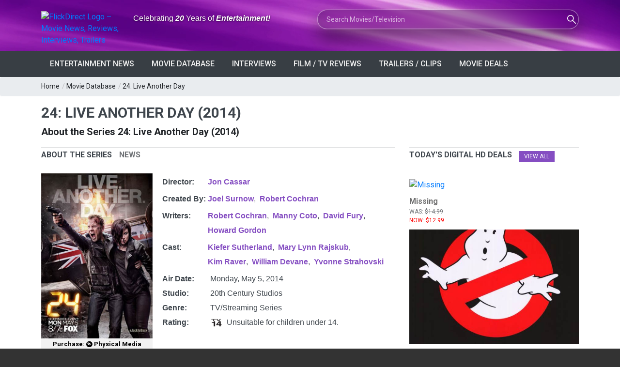

--- FILE ---
content_type: text/html; charset=utf-8
request_url: https://flickdirect.com/movies/2036/24-live-another-day/tv-show.ashx
body_size: 83450
content:
<!DOCTYPE html>
<html lang="en-us" prefix="og: http://ogp.me/ns# fb: http://ogp.me/ns/fb#">
<head><meta charset="utf-8" /><meta name="referrer" content="origin-when-cross-origin" />
 
<link rel="preload" as="image" href="https://images.flickdirect.com/cache/movies/24-live-another-day/05000-24-live-another-day-poster.jpg" fetchpriority="high" />
<meta name="viewport" content="width=device-width, initial-scale=1.0, minimum-scale=1.0, user-scalable=yes, viewport-fit=cover" />
<meta name="description" content="Set and shot in London, the suspenseful event series once again will follow the exploits of agent Jack Bauer (Sutherland), as he attempts to thwart a terrorist " />
<meta property="og:title" content="24: Live Another Day (2014)" />
<meta property="og:image" content="https://images.flickdirect.com/movies/24-live-another-day/24-live-another-day-poster.jpg" />
<meta property="og:image:alt" content="24: Live Another Day (2014) official movie poster" />
<meta property="og:description" content="Set and shot in London, the suspenseful event series once again will follow the exploits of agent Jack Bauer (Sutherland), as he attempts to thwart a terrorist " />
<meta property="video:release_date" content="2014/05/05" />

<meta property="og:type" content="video.tv_show" />

<meta property="og:url" content="https://flickdirect.com/movies/2036/24-live-another-day/tv-show.ashx" />
<meta name="twitter:card" content="summary_large_image">
<meta name="twitter:image" content="https://images.flickdirect.com/movies/24-live-another-day/24-live-another-day-poster.jpg">
<meta name="twitter:image:alt" content="24: Live Another Day (2014) official movie poster" />
<meta name="twitter:title" content="24: Live Another Day (2014)">
<meta name="twitter:text:title" content="24: Live Another Day (2014)">
<meta name="twitter:description" content="Set and shot in London, the suspenseful event series once again will follow the exploits of agent Jack Bauer (Sutherland), as he attempts to thwart a terrorist ">
<meta name="twitter:site" content="@flickdirect">

 <link rel="preconnect" href="https://sablesong.com"  crossorigin="anonymous">
<link rel="canonical" href="https://flickdirect.com/movies/2036/24-live-another-day/tv-show.ashx" />
<link rel="preconnect" href="https://embed.music.apple.com" as="script"  crossorigin="anonymous">
<link rel="preload" as="image" type="image/jpg" href="https://images.flickdirect.com/cache/movies/24-live-another-day/05000-24-live-another-day-poster.jpg"  crossorigin="anonymous" />
<link rel="preconnect" href="https://sablesong.com"  crossorigin="anonymous">
<style type="text/css">
.iconbar {width:40px;height:40px;padding-left:10px;float:right;}
.moviemenubar a{color:#ffffff;}
.moviemenubar a:hover {color:#595959;}
.iconflick {background: url("/images/icons/anticipation-clock.png") no-repeat scroll transparent;display: inline-block;vertical-align: text-bottom;}
.iconflick.tiny {height: 16px; width: 16px;}
.moviedb_main_image {margin-right: 30px; padding-bottom: 0px; max-width: 230px;margin-right:20px;}
.SynopsisImage {max-width: 310px; margin-right:20px;}
.tabs_nav li a h3 {font-size:16px !important;line-height:1.5em;}
.smallh2 {font-size:20px;}
#movieinfo tr { display: table-row; }
#movieinfo td { display: table-cell; vertical-align: top; }

/* Related Movies Cards (match review page style) */
.related-stories { 
    margin-top: 24px; 
    padding-top: 18px;
    padding-bottom: 15px;   /* space before the next block */
    border-bottom: 0;       /* kill any bottom line */
}

.related-stories .section_title { 
    font-size:16px !important; 
    margin-bottom:10px; 
    text-transform:uppercase;
}
.related-grid {
  display: grid;
  grid-template-columns: repeat(3, minmax(0,1fr));
  gap: 16px;
}
.related-card {
  display: block;
  background: #fff;
  border-radius: 12px;
  overflow: hidden;
  text-decoration: none;
  border: 1px solid #eee;
  transition: box-shadow .2s ease, transform .2s ease;
}
.related-card:hover { 
    box-shadow: 0 6px 18px rgba(0,0,0,.08); 
    transform: translateY(-2px); 
}
.related-media { 
    aspect-ratio: 2/3; 
    overflow: hidden; 
    background:#f4f4f4; 
}
.related-media img { 
    width: 100%; 
    height: 100%; 
    object-fit: cover; 
    display:block; 
}
.related-body { 
    padding: 10px 12px 12px; 
}
.related-title { 
    font-size: 14px; 
    line-height: 1.35; 
    color: #222; 
    margin: 0; 
}
@media (max-width: 992px) { 
    .related-grid { grid-template-columns: repeat(2, minmax(0,1fr)); } 
}
@media (max-width: 540px) { 
    .related-grid { grid-template-columns: 1fr; } 
}

</style>

<!-- Load Google Analytics (gtag.js) asynchronously -->
<script async src="https://www.googletagmanager.com/gtag/js?id=G-6WS6PYE79G"></script>
<script>
  window.dataLayer = window.dataLayer || [];
  function gtag(){ dataLayer.push(arguments); }
  gtag('js', new Date());
  // this call immediately fires session_start + page_view
  gtag('config', 'G-6WS6PYE79G', {
    transport_type: 'beacon'
  });
</script>
<title>
	24: Live Another Day (2014)
</title><link rel="dns-prefetch" href="//cdn.flickdirect.com" />
 <!-- Preconnect to various domains; keep only the ones you truly need early -->
<link rel="preconnect" href="https://images.flickdirect.com" crossorigin="anonymous" /><link rel="preconnect" href="https://fonts.googleapis.com" crossorigin="anonymous" /><link rel="preconnect" href="https://fonts.gstatic.com" crossorigin="anonymous" /><link rel="preconnect" href="https://cdn.flickdirect.com" crossorigin="anonymous" /><link rel="preconnect" href="https://www.googletagmanager.com" crossorigin="anonymous" /><link rel="dns-prefetch" href="//fonts.googleapis.com" /><link rel="dns-prefetch" href="//cdn.flickdirect.com" /><link rel="dns-prefetch" href="//images.flickdirect.com" />

<!-- Preload CSS and scripts (optional, can help performance) -->
<link rel="preload" href="https://cdn.flickdirect.com/css/bootstrap.min.css" as="style" /><link rel="preload" href="https://cdn.flickdirect.com/css/responsive.min.css" as="style" /><link rel="preload" href="https://cdn.flickdirect.com/css/style.min.css" as="style" /><link rel="preload" as="style" href="https://fonts.googleapis.com/css2?family=Roboto&amp;display=swap" /><link rel="preload" href="https://cdn.flickdirect.com/font-awesome/webfonts/fa-solid-900.woff2" as="font" type="font/woff2" crossorigin="anonymous" /><link rel="preload" href="https://cdn.flickdirect.com/font-awesome/webfonts/fa-regular-400.woff2" as="font" type="font/woff2" crossorigin="anonymous" /><link rel="preload" href="https://cdn.flickdirect.com/font-awesome/webfonts/fa-brands-400.woff2" as="font" type="font/woff2" crossorigin="anonymous" /><link rel="preload" as="image" href="https://images.flickdirect.com/header/flick-header-bg.webp" />


<!-- Alternate feeds, etc. -->
<link rel="alternate" type="application/rss+xml" title="Entertainment News Feed" href="https://flickdirect.com/feeds/flickdirect-movie-rss.aspx" /><link rel="alternate" type="application/rss+xml" title="Daily Movie Deals Feed" href="https://flickdirect.com/feeds/movie-deals-rss.aspx" /><link rel="alternate" type="application/rss+xml" title="Movie Trailers Feed" href="https://www.youtube.com/feeds/videos.xml?channel_id=UC1_CDFBmwqEBk9Yl9m46Ecg" /><link rel="alternate" type="application/rss+xml" title="Celebrity Interview, Movie News, Movie Reviews, Film Festivals" href="https://www.youtube.com/feeds/videos.xml?channel_id=UC-nkrTL9cB07O4BcWJGzfGQ" /><link rel="alternate" type="application/rss+xml" title="Cinemacon, Film Industry News, Comic Con" href="https://www.youtube.com/feeds/videos.xml?channel_id=UCG5I9nahRzaHWUZm5ryxXiA" /><link rel="alternate" type="application/rss+xml" title="FlickRadio RSS Movie Radio Talk" href="https://feed.podbean.com/flickradio/feed.xml" /><link rel="search" type="application/opensearchdescription+xml" title="FlickDirect" href="/opensearch.xml" /><meta property="fb:pages" content="74344102152" /><meta name="format-detection" content="telephone=yes" /><meta name="robots" content="index, follow, max-snippet:160, max-image-preview:large, max-video-preview:-1" /><meta name="googlebot-news" content="index,follow,max-image-preview:large" /><meta name="theme-color" content="#111111" /><meta name="color-scheme" content="dark light" /><meta http-equiv="x-dns-prefetch-control" content="on" /><meta http-equiv="Permissions-Policy" content="interest-cohort=()" /><meta name="author" content="FlickDirect Inc" /><meta property="og:updated_time" content="2026-01-20T09:40:27.6808149Z" /><meta property="fb:app_id" content="147055683059" /><meta property="og:site_name" content="FlickDirect" /><meta property="og:locale" content="en_US" /><link rel="manifest" href="/manifest.json" /><link rel="icon" type="image/png" href="/shortcut-icons/apple-touch-icon-iphone-60x60.png" sizes="60x60" />

<!-- Apple touch icons (for home screen on iOS/iPadOS) -->
<link rel="apple-touch-icon" sizes="60x60" href="/shortcut-icons/apple-touch-icon-iphone-60x60.png" /><link rel="apple-touch-icon" sizes="76x76" href="/shortcut-icons/apple-touch-icon-ipad-76x76.png" /><link rel="apple-touch-icon" sizes="120x120" href="/shortcut-icons/apple-touch-icon-iphone-retina-120x120.png" /><link rel="apple-touch-icon" sizes="152x152" href="/shortcut-icons/apple-touch-icon-ipad-retina-152x152.png" />
   <!-- Possibly inject Google Ads script if not default page or about page -->
    
      <script async src="https://pagead2.googlesyndication.com/pagead/js/adsbygoogle.js?client=ca-pub-0651701574091055" crossorigin="anonymous"></script>
    


<!-- jQuery (deferred so it doesn't block initial render) -->
    <script src="https://cdn.flickdirect.com/js/jquery-3.7.1.min.js" defer></script>
    <script src="https://cdn.flickdirect.com/js/bootstrap.min.js" defer ></script>

    <!-- If you want script.min.js to run after jQuery, also use defer -->
    <script src="https://cdn.flickdirect.com/js/script.min.js" defer ></script>
    <script src="https://cdn.flickdirect.com/js/jquery-ui.min.js" defer></script>
    <script src="https://cdn.flickdirect.com/js/combined.js" defer></script>

<!-- Styles (actual linking) -->
<link rel="stylesheet" href="https://cdn.flickdirect.com/css/bootstrap.min.css" media="screen" /><link rel="stylesheet" href="https://cdn.flickdirect.com/css/style.min.css" media="screen" /><link rel="stylesheet" href="https://cdn.flickdirect.com/css/responsive.min.css" media="screen" /><link rel="preload" href="https://cdn.flickdirect.com/font-awesome/css/all-flick.min.css" as="style" data-preload="fa" />
<script>
  (function () {
    var l = document.querySelector('link[rel="preload"][as="style"][data-preload="fa"]');
    if (!l) return;
    l.addEventListener('load', function(){ l.rel = 'stylesheet'; });
    setTimeout(function(){ if (l.rel !== 'stylesheet') l.rel = 'stylesheet'; }, 500);
  })();
</script>
<style>
  @font-face {
    font-family: 'Font Awesome 5 Free';
    font-display: swap;
  }
  @font-face {
    font-family: 'Font Awesome 5 Brands';
    font-display: swap;
  }

.flicklogo-top {
  width: 100%;
  max-width: 212px;
  height: auto;
  display: block;
}

   #autors-container-0 {padding-top:10px;}
    @media screen and (max-width: 480px) {
        .streaming .col-xs-2 {width:20% !important;}
        .flickapps .col-xs-6 {width:50% !important;float:left !important;}
        #apps {padding-top:0px;}
      }
      .ui-autocomplete{position:absolute;cursor:default;z-index:99999999!important;background-color:#fff;top:0;left:0;border-left:1px solid #854ec2;border-right:1px solid #854ec2;border-bottom:1px solid #854ec2}
      .ui-state-focus{background:#f2f2f2;}
.ui-helper-hidden-accessible{border:0;clip:rect(0 0 0 0);height:1px;margin:-1px;overflow:hidden;padding:0;position:absolute;width:1px}
.list_item_container {
    width: 100%;
    margin: 8px 5px;
    clear: both;
    display: inline-block !important;
}
.list_item_container .image {
    width: 50px !important;
    height:auto !important;
    margin-right: 10px !important;
    float: left !important;
    display: inline-block !important; 
}
.list_item_container .label {
    font-style: italic;
    font-size: 0.8em;
    font-weight:700;
    float: left;
    color: gray;
      padding:0px;
      height:100%;
}
.list_item_container .description {
    font-style: italic;
    font-size: 12px;
    float: left;
    color: gray;
}
.ui-state-hover  {background-color: #666666 !important;}
#movieinfo {line-height: 1.6;}
  html, body {
  margin: 0 !important;
  padding: 0 !important;
  border: 0 !important;
  background: #333 !important; /* pick a darker color to see if there's any leftover lines */
}
footer, .footer_bottom_part {
  background: #333 !important;
}

header {
    margin: 0 !important;
    padding: 0 !important;
    background: transparent !important; /* Ensure no background is causing the strip */
}

.ui-widget-content .ui-state-active:hover {
    color: #666666 !important;
}
.ui-autocomplete {
    position: absolute;
    cursor: default;
    z-index: 10000000000000000;
    background-color: #fff;
    top: 0;
    left: 0;
    border: 1px solid #854ec2;
}
.ui-state-focus {
    background: #f2f2f2;
}
.ui-helper-hidden-accessible {
    border: 0;
    clip: rect(0 0 0 0);
    height: 1px;
    margin: -1px;
    overflow: hidden;
    padding: 0;
    position: absolute;
    width: 1px;
}
.list_item_container {
    width: 100%;
    margin: 8px 5px;
    clear: both;
    display: inline-block;
}
.list_item_container .image {
    width: 50px;
    height: auto;
    margin-right: 10px;
    float: left;
}
.list_item_container .label {
    font-style: italic;
    font-size: 0.8em;
    font-weight: 700;
    float: left;
    color: gray;
    padding: 0;
    height: 100%;
}
.list_item_container .description {
    font-style: italic;
    font-size: 12px;
    float: left;
    color: gray;
}
</style>

</head><body class="wide_layout"><div class="wrapper_container" id="google_translate_element" style="margin-bottom:0px !important;">
<style>
.sr-only {
  position: absolute !important;
  width: 1px; height: 1px;
  padding: 0; margin: -1px;
  overflow: hidden; clip: rect(0 0 0 0);
  white-space: nowrap; border: 0;
}
</style>
<header role="banner" class="header header_4">
      <div class="h_bot_part" style="background-image: url('https://images.flickdirect.com/header/flick-header-bg.webp');background-size: 100% 100%;padding-top:10px;padding-bottom:10px;">
        <div class="container">
          <div class="row">
              <div class="col-lg-12 col-md-12 col-sm-12 col-xs-12">
              <div class="clearfix">
                <div class="row">
                 <div class="col-lg-6 col-md-6 col-sm-12 col-xs-12">
                      <div class="row">
                     <div class="col-lg-4 col-md-4 col-sm-8 col-xs-8 col-6" style="margin-top:13px;">
<a href="https://flickdirect.com/" aria-label="FlickDirect Home">
<img
  src="https://images.flickdirect.com/header/FlickDirect-Logo-Header-2x.avif"
  srcset="https://images.flickdirect.com/header/FlickDirect-Logo-Header.avif 1x, https://images.flickdirect.com/header/FlickDirect-Logo-Header-2x.avif 2x"
  alt="FlickDirect Logo – Movie News, Reviews, Interviews, Trailers"
  class="flicklogo-top"
  style="width:100%;max-width:212px;height:auto;"
  width="212" height="75"
  fetchpriority="high"
  decoding="async"
/>
</a>
</div>
<h6 class="col-lg-8 col-md-8 col-sm-4 col-xs-4 col-6" style="padding-top:18px;font-family:'Open Sans', sans-serif;color:#ffffff;text-shadow:0 1px 3px rgba(0,0,0,0.65);" id="header-slogan">
<span class="sr-only">Anniversary: </span>Celebrating <span style="font-style: italic;font-weight:600;">20</span> Years of <span style="font-style: italic;font-weight:600;">Entertainment!</span></h6>
<!--<h6 class="col-lg-8 col-md-8 col-sm-4 col-xs-4 col-6" style="padding-top:18px;font-family:'Open Sans', sans-serif;color:#ffffff;text-shadow:0 1px 3px rgba(0,0,0,0.65);" id="header-slogan">
<span class="sr-only">FlickDirect: </span>Your <span style="font-style: italic;font-weight:600;">Digital</span> Doorway to <span style="font-style: italic;font-weight:600;">Entertainment!</span></h6>-->
                 </div>
                </div>
                <div class="col-lg-6 col-md-6 col-sm-12  col-xs-12 f_right">
                    <form class="search glass-search" method="get" action="https://flickdirect.com/movieshowcase.aspx" id="frmMovieSearch" name="frmMovieSearch" onsubmit="goMovieSearch();return false;" aria-label="Movie and TV Search">
                    <label for="search_movie" class="sr-only">Search Movies or TV Shows</label>
                         <input class="ui-widget searchbox" type="text" maxlength="275" style="background-image: url('https://images.flickdirect.com/header/magnifier-white.png'); width:100%;display:inline;" name="search_movie" id="search_movie" placeholder="Search Movies/Television" autocomplete="off" />
                         <input type="hidden" id="movie_id" name="movie_id" /><input type="hidden" name="GenreID" value="-1" />
                    </form>
                </div>
           </div>
       </div>
     </div>
          </div>
      </div>
         </div>
      <!--main menu container-->
      <div class="menu_wrap">
        <div class="container clearfix">
          <!--button for responsive menu-->
          <button id="menu_button">
              Menu
            </button>
          <!--main menu-->
          <nav role="navigation" class="main_menu"  aria-label="Main Navigation">
  <ul>
    <li><a href="#">Entertainment News<span class="plus"><i class="fas fa-plus"></i><i class="fas fa-minus"></i></span></a>
      <!-- Sub menu -->
      <div class="sub_menu_wrap type_2 clearfix">
        <ul>
          <li><a href="https://flickdirect.com/news/movie-news.aspx" title="Latest Entertainment News and Updates" >Latest Entertainment Headlines</a></li>
          <li><a href="https://flickdirect.com/flickvision/entertainment-news-videos.aspx" title="Weekly Entertainment News in Video" >FlickNews: Entertainment News Show</a></li>
          <li><a href="https://flickdirect.com/movie-podcasts/" title="FlickRadio: Latest Friday Movie News" rel="noopener" >FlickRadio: Radio Show Broadcasts</a></li>
          <li><a href="https://flickdirect.com/food/" title="Movie Food News, Theater Snacks & Concessions on FlickBites"   aria-label="FlickBites: Movie Food and Snack News">FlickBites: Movie Food News</a></li>
          <li><a href="https://flickdirect.com/movie-news/film-industry-news/" title="In-Depth Film Industry News and Analysis" >Film Industry News</a></li>
          <li><a href="https://flickdirect.com/movie-news/columns/" title="Expert Opinions and Columns on Movies" >Columns &amp; Opinions</a></li>
          <li><a href="https://flickdirect.com/news/movie-news-archive.aspx" title="Browse Our Movie News Archive" >Entertainment News Archive</a></li>
          <li><a href="https://flickdirect.com/contests/" title="Participate in Exciting Movie Contests" >Movie Contests &amp; Giveaways</a></li>
        </ul>
      </div>
    </li>
    <li><a href="#">Movie Database<span class="plus"><i class="fas fa-plus"></i><i class="fas fa-minus"></i></span></a>
      <!-- Sub menu -->
      <div class="sub_menu_wrap type_2 clearfix">
        <ul>
          <li><a href="https://flickdirect.com/movies/">Current / Upcoming Movies</a></li>
          
              <li><a href="/movies/category/1/action-adventure" >Action/Adventure</a></li>
          
              <li><a href="/movies/category/16/animation" >Animation</a></li>
          
              <li><a href="/movies/category/19/anime" >Anime</a></li>
          
              <li><a href="/movies/category/18/biography" >Biography</a></li>
          
              <li><a href="/movies/category/5/comedy" >Comedy</a></li>
          
              <li><a href="/movies/category/9/documentary" >Documentary</a></li>
          
              <li><a href="/movies/category/6/drama" >Drama</a></li>
          
              <li><a href="/movies/category/2/family" >Family</a></li>
          
              <li><a href="/movies/category/4/horror" >Horror</a></li>
          
              <li><a href="/movies/category/11/musicals" >Musicals</a></li>
          
              <li><a href="/movies/category/15/romance" >Romance</a></li>
          
              <li><a href="/movies/category/3/sci-fi-fantasy" >Sci-Fi/Fantasy</a></li>
          
              <li><a href="/movies/category/14/thriller" >Thriller</a></li>
          
              <li><a href="/movies/category/7/tv-streamingseries" >TV/Streaming Series</a></li>
          
              <li><a href="/movies/category/12/western" >Western</a></li>
          
        </ul>
      </div>
    </li>
    <li><a href="/news/movie-interviews.aspx" >Interviews<span class="plus"><i class="fas fa-plus"></i><i class="fas fa-minus"></i></span></a></li>
    <li><a href="#">Film / TV Reviews<span class="plus"><i class="fas fa-plus"></i><i class="fas fa-minus"></i></span></a>
      <!-- Sub menu -->
      <div class="sub_menu_wrap type_2 clearfix">
        <ul>
          <li><a href="https://flickdirect.com/movies/movie-reviews.aspx" >All Reviews</a></li>
          <li><a href="https://flickdirect.com/movies/movie-reviews.aspx?type=1" >Movie/Film Reviews</a></li>
          <li><a href="https://flickdirect.com/movies/movie-reviews.aspx?type=4" title="TV/Streaming Series" >TV/Streaming Series Reviews</a></li>
          <li><a href="https://flickdirect.com/movies/movie-reviews.aspx?type=2" >Physical Media Reviews</a></li>
          <li><a href="https://flickdirect.com/flickvision/movie-video-reviews.aspx" title="Video Movie Reviews" >Video Reviews (All Formats)</a></li>
        </ul>
      </div>
    </li>
    <li><a href="https://flickdirect.com/flickvision/flickvision-directory.aspx" >Trailers / Clips<span class="plus"><i class="fas fa-plus"></i><i class="fas fa-minus"></i></span></a></li>
    <li><a href="https://flickdirect.com/movies/movie-deals.aspx" title="Movie Deals" >Movie Deals<span class="plus"><i class="fas fa-plus"></i><i class="fas fa-minus"></i></span></a></li>
  </ul>
</nav>
        </div>
      </div>
    </header>
<style>
.ui-autocomplete{position:absolute;cursor:default;z-index:99999999!important;background-color:#fff;top:0;left:0;border-left:1px solid #854ec2;border-right:1px solid #854ec2;border-bottom:1px solid #854ec2;}
.ui-state-focus{background:#f2f2f2;}
.ui-helper-hidden-accessible{border:0;clip:rect(0 0 0 0);height:1px;margin:-1px;overflow:hidden;padding:0;position:absolute;width:1px;}
.ui-autocomplete { position: absolute; cursor: default;z-index:10000000000000000 !important;}
.ui-state-hover  {background-color: #666666 !important;}
.ui-widget-content .ui-state-active {color: #666666 !important;}
@media (max-width: 500px) {
    .flicklogo-top {width:90% !important;height:auto;padding-right:15px !important;}
    #search_movie {width:90%;margin-top:10px;}
    #header-slogan {padding-top:1px !important;}
    #top_bar {display:none;}
    #login_block {margin-top:0px;margin-bottom:0px;}
}

/* --- Glass "liquid" search box --- */
.glass-search {
    position: relative;
    max-width: 100%;
}

.glass-search .searchbox {
    border-radius: 999px;
    border: 1px solid rgba(255, 255, 255, 0.45);
padding: 10px 56px 10px 18px;
    font-size: 14px;
    line-height: 1.4;

    /* Glassmorphism core */
    background-color: rgba(8, 8, 20, 0.35);
    box-shadow:
        0 0 0 1px rgba(255, 255, 255, 0.12),
        0 18px 40px rgba(0, 0, 0, 0.55);
    backdrop-filter: blur(18px) saturate(160%);
    -webkit-backdrop-filter: blur(18px) saturate(160%);

    /* Icon positioning (keeps your magnifier image) */
    background-repeat: no-repeat;
background-position: calc(100% - 26px) 50%;
    background-size: 18px 18px;

    color: #ffffff;
    transition:
        box-shadow 0.25s ease,
        background-color 0.25s ease,
        transform 0.18s ease;
}

/* Placeholder + text colors */
.glass-search .searchbox::placeholder {
    color: rgba(255, 255, 255, 0.65);
}

/* Focus state = more “liquid” pop */
.glass-search .searchbox:focus {
    outline: none;
    background-color: rgba(12, 12, 28, 0.55);
    box-shadow:
        0 0 0 1px rgba(255, 255, 255, 0.8),
        0 20px 50px rgba(0, 0, 0, 0.75);
    transform: translateY(-1px);
}

/* Mobile: keep it readable and full-width */
@media (max-width: 500px) {
    .glass-search .searchbox {
        width: 100%;
        margin-top: 10px;
       padding: 10px 52px 10px 16px;
        font-size: 13px;
    }
}
</style>

<script type="application/ld+json">
{
  "@context": "https://schema.org",
  "@type": "ItemList",
  "name": "Primary site navigation",
  "itemListElement": [{"@type":"ListItem","position":1,"item":{"@type":"SiteNavigationElement","name":"Latest Entertainment Headlines","url":"https://flickdirect.com/news/movie-news.aspx"}},{"@type":"ListItem","position":2,"item":{"@type":"SiteNavigationElement","name":"FlickNews: Entertainment News Show","url":"https://flickdirect.com/flickvision/entertainment-news-videos.aspx"}},{"@type":"ListItem","position":3,"item":{"@type":"SiteNavigationElement","name":"FlickRadio: Radio Show Broadcasts","url":"https://flickdirect.com/movie-podcasts/"}},{"@type":"ListItem","position":4,"item":{"@type":"SiteNavigationElement","name":"FlickBites: Movie Food News","url":"https://flickdirect.com/food/"}},{"@type":"ListItem","position":5,"item":{"@type":"SiteNavigationElement","name":"Film Industry News","url":"https://flickdirect.com/movie-news/film-industry-news/"}},{"@type":"ListItem","position":6,"item":{"@type":"SiteNavigationElement","name":"Columns \u0026 Opinions","url":"https://flickdirect.com/movie-news/columns/"}},{"@type":"ListItem","position":7,"item":{"@type":"SiteNavigationElement","name":"Entertainment News Archive","url":"https://flickdirect.com/news/movie-news-archive.aspx"}},{"@type":"ListItem","position":8,"item":{"@type":"SiteNavigationElement","name":"Movie Contests \u0026 Giveaways","url":"https://flickdirect.com/contests/"}},{"@type":"ListItem","position":9,"item":{"@type":"SiteNavigationElement","name":"Current / Upcoming Movies","url":"https://flickdirect.com/movies/"}},{"@type":"ListItem","position":10,"item":{"@type":"SiteNavigationElement","name":"Action/Adventure","url":"https://flickdirect.com/movies/category/1/action-adventure"}},{"@type":"ListItem","position":11,"item":{"@type":"SiteNavigationElement","name":"Animation","url":"https://flickdirect.com/movies/category/16/animation"}},{"@type":"ListItem","position":12,"item":{"@type":"SiteNavigationElement","name":"Anime","url":"https://flickdirect.com/movies/category/19/anime"}},{"@type":"ListItem","position":13,"item":{"@type":"SiteNavigationElement","name":"Biography","url":"https://flickdirect.com/movies/category/18/biography"}},{"@type":"ListItem","position":14,"item":{"@type":"SiteNavigationElement","name":"Comedy","url":"https://flickdirect.com/movies/category/5/comedy"}},{"@type":"ListItem","position":15,"item":{"@type":"SiteNavigationElement","name":"Documentary","url":"https://flickdirect.com/movies/category/9/documentary"}},{"@type":"ListItem","position":16,"item":{"@type":"SiteNavigationElement","name":"Drama","url":"https://flickdirect.com/movies/category/6/drama"}},{"@type":"ListItem","position":17,"item":{"@type":"SiteNavigationElement","name":"Family","url":"https://flickdirect.com/movies/category/2/family"}},{"@type":"ListItem","position":18,"item":{"@type":"SiteNavigationElement","name":"Horror","url":"https://flickdirect.com/movies/category/4/horror"}},{"@type":"ListItem","position":19,"item":{"@type":"SiteNavigationElement","name":"Musicals","url":"https://flickdirect.com/movies/category/11/musicals"}},{"@type":"ListItem","position":20,"item":{"@type":"SiteNavigationElement","name":"Romance","url":"https://flickdirect.com/movies/category/15/romance"}},{"@type":"ListItem","position":21,"item":{"@type":"SiteNavigationElement","name":"Sci-Fi/Fantasy","url":"https://flickdirect.com/movies/category/3/sci-fi-fantasy"}},{"@type":"ListItem","position":22,"item":{"@type":"SiteNavigationElement","name":"Thriller","url":"https://flickdirect.com/movies/category/14/thriller"}},{"@type":"ListItem","position":23,"item":{"@type":"SiteNavigationElement","name":"TV/Streaming Series","url":"https://flickdirect.com/movies/category/7/tv-streamingseries"}},{"@type":"ListItem","position":24,"item":{"@type":"SiteNavigationElement","name":"Western","url":"https://flickdirect.com/movies/category/12/western"}},{"@type":"ListItem","position":25,"item":{"@type":"SiteNavigationElement","name":"Interviews","url":"https://flickdirect.com/news/movie-interviews.aspx"}},{"@type":"ListItem","position":26,"item":{"@type":"SiteNavigationElement","name":"All Reviews","url":"https://flickdirect.com/movies/movie-reviews.aspx"}},{"@type":"ListItem","position":27,"item":{"@type":"SiteNavigationElement","name":"Movie/Film Reviews","url":"https://flickdirect.com/movies/movie-reviews.aspx?type=1"}},{"@type":"ListItem","position":28,"item":{"@type":"SiteNavigationElement","name":"TV/Streaming Series Reviews","url":"https://flickdirect.com/movies/movie-reviews.aspx?type=4"}},{"@type":"ListItem","position":29,"item":{"@type":"SiteNavigationElement","name":"Physical Media Reviews","url":"https://flickdirect.com/movies/movie-reviews.aspx?type=2"}},{"@type":"ListItem","position":30,"item":{"@type":"SiteNavigationElement","name":"Video Reviews (All Formats)","url":"https://flickdirect.com/flickvision/movie-video-reviews.aspx"}},{"@type":"ListItem","position":31,"item":{"@type":"SiteNavigationElement","name":"Trailers / Clips","url":"https://flickdirect.com/flickvision/flickvision-directory.aspx"}},{"@type":"ListItem","position":32,"item":{"@type":"SiteNavigationElement","name":"Movie Deals","url":"https://flickdirect.com/movies/movie-deals.aspx"}}]
}
</script>
   
   <div class="breadcrumb">
      <div class="container">
          <span><a href="https://flickdirect.com/">Home</a></span> / <span><a href="https://flickdirect.com/movies/movie-database.aspx">Movie Database</a></span> / <span><a href="/movies/2036/24-live-another-day/tv-show.ashx">24: Live Another Day</a></span> 
      </div>
    </div>

   <div class="content">
      <div class="container">
        <main role="main" id="content" aria-label="Main Content">
         
<h1 class="section_title section_title_big" style="line-height: 1.2; margin-bottom: 0px;">
    24: Live Another Day (2014)
</h1>

<h2 class="smallh2" style="margin:8px 0 20px 0;">
  About the Series 24: Live Another Day (2014)
</h2>




 <div class="row">
            <div class="col-sm-12 col-lg-8 col-md-8">

          <div class="tabs">     
                  <div class="clearfix tabs_conrainer">
                    <ul class="tabs_nav clearfix">
                      <li><a href="#overview" title="About the Series 24: Live Another Day (2014)">
                          <h3>About the Series</h3></a></li>
                      
                        <li><a href="#movienews"><h3>News</h3></a></li>
                     
                    </ul>
                  </div>
                  <div class="tabs_content">
                <div id="overview">
               <div style="width:100%;text-align:left;padding-top:15px;">
                <div class="row">
                <div class="col-lg-12 col-md-12 col-sm-12 col-xs-12">
                <div class="text_post_block">
                     <div class="f_left img_position_left moviedb_main_image">
	                     <img src="https://images.flickdirect.com/cache/movies/24-live-another-day/05000-24-live-another-day-poster.jpg" id="fixed" class="review_main_image"  loading="eager" decoding="async" fetchpriority="high" alt="24: Live Another Day movie poster" title="24: Live Another Day Courtesy of 20th Century Fox. All Rights Reserved." style="width:100%;height:auto;" width="500" height="740" />                  
                          
	                 <div class="button button_type_3" style="padding: 2px 7px;margin-top:0px !important;font-weight:600;color:#9928b3 !important;margin-bottom:15px !important;">
					  
					   <a href="https://www.amazon.com/dp/B00KPP6ZLS/ref=nosim?tag=flick06-20" title="Purchase 24: Live Another Day on Physical Media" style="color:#000000 !important;" target="_blank" rel="nofollow noopener noreferrer">Purchase:&nbsp;<i class="fas fa-compact-disc" style="padding-top:4px;"></i>&nbsp;Physical Media</a>
					 
					</div>
                         <br />
                         
	                </div>
                   
    <div id="movieinfo" style="display:table; margin-top:15px; border-collapse:separate; border-spacing:0 5px; font-family:Arial, sans-serif;"><div style="display:table-row;"><div style="display:table-cell; width:50px; vertical-align:top; font-weight:bold;">Director:&nbsp;</div><div style="display:table-cell; vertical-align:top;"><ul style="display:inline;margin:0;padding:0;"><li style="float:Left;padding-right:8px;padding-bottom:5px;"><a href="/movieshowcase.aspx?search_movie=Jon+Cassar&GenreID=-1" title="Jon Cassar" rel="tag"><span itemprop="name">Jon Cassar</span></a></li></ul></div></div><div style="display:table-row;"><div style="display:table-cell; width:60px; vertical-align:top; font-weight:bold;">Created&nbsp;By:&nbsp;</div><div style="display:table-cell; vertical-align:top;"><ul style="display:inline;margin:0;padding:0;"><li style="float:Left;padding-right:8px;padding-bottom:5px;"><a href="/movieshowcase.aspx?search_movie=Joel+Surnow&GenreID=-1" title="Joel Surnow" rel="tag"><span itemprop="name">Joel Surnow</span></a>,</li><li style="float:Left;padding-right:8px;padding-bottom:5px;"><a href="/movieshowcase.aspx?search_movie=Robert+Cochran&GenreID=-1" title="Robert Cochran" rel="tag"><span itemprop="name">Robert Cochran</span></a></li></ul></div></div><div style="display:table-row;"><div style="display:table-cell; width:60px; vertical-align:top; font-weight:bold;">Writers:&nbsp;</div><div style="display:table-cell; vertical-align:top;"><ul style="display:inline;margin:0;padding:0;"><li style="float:Left;padding-right:8px;padding-bottom:5px;"><a href="/movieshowcase.aspx?search_movie=Robert+Cochran&GenreID=-1" title="Robert Cochran" rel="tag"><span itemprop="name">Robert Cochran</span></a>,</li><li style="float:Left;padding-right:8px;padding-bottom:5px;"><a href="/movieshowcase.aspx?search_movie=Manny+Coto&GenreID=-1" title="Manny Coto" rel="tag"><span itemprop="name">Manny Coto</span></a>,</li><li style="float:Left;padding-right:8px;padding-bottom:5px;"><a href="/movieshowcase.aspx?search_movie=David+Fury&GenreID=-1" title="David Fury" rel="tag"><span itemprop="name">David Fury</span></a>,</li><li style="float:Left;padding-right:8px;padding-bottom:5px;"><a href="/movieshowcase.aspx?search_movie=Howard+Gordon&GenreID=-1" title="Howard Gordon" rel="tag"><span itemprop="name">Howard Gordon</span></a></li></ul></div></div><div style="display:table-row;"><div style="display:table-cell; width:50px; vertical-align:top; font-weight:bold;">Cast:&nbsp;</div><div style="display:table-cell; vertical-align:top;"><ul style="display:inline;margin:0;padding:0;"><li style="float:Left;padding-right:8px;padding-bottom:5px;"><a href="/movieshowcase.aspx?search_movie=Kiefer+Sutherland&GenreID=-1" title="Kiefer Sutherland" rel="tag"><span itemprop="name">Kiefer Sutherland</span></a>,</li><li style="float:Left;padding-right:8px;padding-bottom:5px;"><a href="/movieshowcase.aspx?search_movie=Mary+Lynn+Rajskub&GenreID=-1" title="Mary Lynn Rajskub" rel="tag"><span itemprop="name">Mary Lynn Rajskub</span></a>,</li><li style="float:Left;padding-right:8px;padding-bottom:5px;"><a href="/movieshowcase.aspx?search_movie=Kim+Raver&GenreID=-1" title="Kim Raver" rel="tag"><span itemprop="name">Kim Raver</span></a>,</li><li style="float:Left;padding-right:8px;padding-bottom:5px;"><a href="/movieshowcase.aspx?search_movie=William+Devane&GenreID=-1" title="William Devane" rel="tag"><span itemprop="name">William Devane</span></a>,</li><li style="float:Left;padding-right:8px;padding-bottom:5px;"><a href="/movieshowcase.aspx?search_movie=Yvonne+Strahovski&GenreID=-1" title="Yvonne Strahovski" rel="tag"><span itemprop="name">Yvonne Strahovski</span></a></li></ul></div></div><div style="display:table-row;"><div style="display:table-cell; vertical-align:top; font-weight:bold;">Air&nbsp;Date:&nbsp;</div><div style="display:table-cell; vertical-align:top; padding-left:5px;">Monday, May 5, 2014</div></div><div style="display:table-row;"><div style="display:table-cell; vertical-align:top; font-weight:bold;">Studio:&nbsp;</div><div style="display:table-cell; vertical-align:top; padding-left:5px;">20th Century Studios</div></div><div style="display:table-row;"><div style="display:table-cell; vertical-align:top; font-weight:bold;">Genre:&nbsp;</div><div style="display:table-cell; vertical-align:top; padding-left:5px;" itemprop="genre">TV/Streaming Series</div></div><div style="display:table-row;"><div style="display:table-cell; vertical-align:top; font-weight:bold;">Rating:&nbsp;</div><div style="display:table-cell; vertical-align:top; padding-left:5px;"><img src="https://images.flickdirect.com/ratings/us/tv_14.png" alt="24: Live Another Day is rated TV-14" style="vertical-align:middle;padding-right:5px;width:100%;max-width:30px;height:auto;" width="125" height="90" /> Unsuitable for children under 14.</div></div></div>
                  </div>
     
</div>
</div>
<div class="container" style="padding-bottom: 20px;padding-left:0px;padding-right:0px;">
<h2 class="section_title smallh2" style="padding-top: 15px;margin-top: 15px;margin-bottom: 10px;" aria-label="24: Live Another Day (2014) description">Synopsis of 24: Live Another Day (2014)
</h2>
    <div class="row">
        <div class="col-12">
        <div class="text_post_block">Set and shot in London, the suspenseful event series once again will follow the exploits of agent Jack Bauer (Sutherland), as he attempts to thwart a terrorist attack. Retaining the real-time format with split screens and interweaving storylines, the series also stars Mary Lynn Rajskub , Kim Raver, and William Devane reprising their original roles. Newcomers include Yvonne Strahovski , Giles Matthey, Gbenga Akinnagbe, Michael Wincott, and Judy Davis.</div>
    </div>
</div>
<div class="row streaming" style="display:flex;margin-left:-15px;margin-bottom:15px;padding-top:15px;margin-top:15px;">
            
    <div class="col-lg-1 col-md-1 col-sm-1 col-xs-2" style="text-align:center;">
             <a href="https://watch.amazon.com/detail?asin=B00JIL4XIC&creativeASIN=B00JIL4XIC&ie=UTF8&linkCode=xm2&tag=flick06-20"  rel="nofollow noopener noreferrer sponsored" target="_blank">
                 <img src="https://images.flickdirect.com/icons/prime-video-icon.png" style="width:40px;height:auto;border-radius: 5px;min-width:40px !important;" width="40" height="40" alt="Stream on Amazon Prime" loading="lazy" /></a>
                 <div style="padding-top:4px;">Watch</div>
         </div>
         
        </div>
<div role="img" aria-label="24: Live Another Day Photo"></div>
      <p style="padding-top:15px;text-transform:none;" class="event_date"><em>24: Live Another Day</em> images are Courtesy of 20th Century Fox. All Rights Reserved.</p>
</div>
<section class="related-stories" style="margin-top:0px !important;" aria-labelledby="related-movies-heading">
  <h2 id="related-movies-heading" class="section_title smallh2">More TV/Streaming Series Movies</h2>
  <div class="related-grid" role="list">
    <a class="related-card" role="listitem" href="/movies/1600/haven/tv-show.ashx" title="Haven (2010)">
      <div class="related-media">
        <img src="https://images.flickdirect.com/cache/movies/haven/04800-haven-poster.jpg" alt="Haven movie poster" loading="lazy" decoding="async" />
      </div>
      <div class="related-body">
        <h3 class="related-title">Haven (2010)</h3>
      </div>
    </a>
    <a class="related-card" role="listitem" href="/movies/11105/monarch-legacy-of-monsters/tv-show.ashx" title="Monarch: Legacy of Monsters (2023)">
      <div class="related-media">
        <img src="https://images.flickdirect.com/cache/movies/monarch-legacy-of-monsters/04800-monarch-legacy-of-monsters-poster.jpg" alt="Monarch: Legacy of Monsters movie poster" loading="lazy" decoding="async" />
      </div>
      <div class="related-body">
        <h3 class="related-title">Monarch: Legacy of Monsters (2023)</h3>
      </div>
    </a>
    <a class="related-card" role="listitem" href="/movies/2231/the-100/tv-show.ashx" title="The 100 (2014)">
      <div class="related-media">
        <img src="https://images.flickdirect.com/cache/movies/the-100/04800-the-100-poster.jpg" alt="The 100 movie poster" loading="lazy" decoding="async" />
      </div>
      <div class="related-body">
        <h3 class="related-title">The 100 (2014)</h3>
      </div>
    </a>
  </div>
</section>

</div>
</div>

    
    <div id="movienews">
<div class="contentbox-square" style="width:100%;text-align:left;padding-top:10px;display:block;">
    <br />
    <div style="clear:left;padding-bottom:10px;min-height:110px;"><a href="/news/4309/will-jack-bauer-return-after-24-live-another-day/article.ashx" title="Will Jack Bauer Return After 24: Live Another Day?"><img class="lazyload" src="https://images.flickdirect.com/cache/entertainment-news/10001-4309.jpg" style="float:left;width:100px;height:100px;margin:3px 10px 0px 0px;" alt="Will Jack Bauer Return After 24: Live Another Day?"></a><a href="/news/4309/will-jack-bauer-return-after-24-live-another-day/article.ashx" title="Will Jack Bauer Return After 24: Live Another Day?" class="headlinetextheader" style="font-size:17px;font-wight:600px !important;color:#000000 !important;">Will Jack Bauer Return After 24: Live Another Day?</a><div class="footnotetextbluegray">5/20/2014 4:11 PM&nbsp;EST</div><div class="footnotetextbluegray"><a href="/news/4309/will-jack-bauer-return-after-24-live-another-day/article.ashx" title="Continue reading about Will Jack Bauer Return After 24: Live Another Day?">Read The Full Article</a></div></div><div style="clear:left;padding-bottom:10px;min-height:110px;"><a href="/news/4254/new-action-packed-event-series-24-live-another-day-takes-jack-bauer-to-england/article.ashx" title="New Action-Packed Event Series "24: LIVE ANOTHER DAY” Takes Jack Bauer To England"><img class="lazyload" src="https://images.flickdirect.com/cache/entertainment-news/10001-4254.jpg" style="float:left;width:100px;height:100px;margin:3px 10px 0px 0px;" alt="New Action-Packed Event Series &quot;24: LIVE ANOTHER DAY” Takes Jack Bauer To England"></a><a href="/news/4254/new-action-packed-event-series-24-live-another-day-takes-jack-bauer-to-england/article.ashx" title="New Action-Packed Event Series "24: LIVE ANOTHER DAY” Takes Jack Bauer To England" class="headlinetextheader" style="font-size:17px;font-wight:600px !important;color:#000000 !important;">New Action-Packed Event Series "24: LIVE ANOTHER DAY” Takes Jack Bauer To England</a><div class="footnotetextbluegray">10/3/2013 4:50 PM&nbsp;EST</div><div class="footnotetextbluegray"><a href="/news/4254/new-action-packed-event-series-24-live-another-day-takes-jack-bauer-to-england/article.ashx" title="Continue reading about New Action-Packed Event Series "24: LIVE ANOTHER DAY” Takes Jack Bauer To England">Read The Full Article</a></div></div>
    <div style="clear:both;"></div>
</div>
    </div>
    
</div>
</div>
</div>
       <div class="col-lg-4 col-md-4 col-sm-12 mobile-hide" style="padding-bottom:15px;" id="r_sidebar" aria-label="Sidebar">
         

<!-- MARKUP -->
<div id="pnlDeals" class="row" aria-label="Today&#39;s Digital HD Deals">
    <div class="col-lg-12 col-md-12 col-12">
        <h3 class="section_title">
            Today's Digital HD Deals
            <a href="/movies/movie-deals.aspx" class="button button_grey view_button" title="View All Movie Deals">View All</a>
        </h3>
    </div>
</div>

<div id="pnlDeals2" class="deals-wrap">
	
    
            <div class="row">
        
            
            <div class="col-lg-12 col-md-12" id='deals_1' style="margin-top:10px;">
                <a href='https://tv.apple.com/movie/missing/umc.cmc.7af6vujo18g085qje7glvk2t2?itsct=tv_box_link&itscg=30200&at=11l4Cu'
                   title='Get Missing at a discounted price.'
                   rel="noopener noreferrer nofollow sponsored">
                    <img src='https://images.flickdirect.com/cache/movies/missing/5555550-missing-poster.jpg'
                         alt='Missing'
                         style="width:100%;height:auto;" width="555" height="374" loading="lazy" />
                </a>
            </div>
            <div class="col-lg-12 col-md-12" style="margin-top:10px;">
                <a href='https://tv.apple.com/movie/missing/umc.cmc.7af6vujo18g085qje7glvk2t2?itsct=tv_box_link&itscg=30200&at=11l4Cu'
                   title='Missing'
                   rel="noopener noreferrer nofollow sponsored"
                   style="font-weight:bold;color:#707070 !important;">
                    Missing
                </a>
                <div class="event_date">
                    WAS:&nbsp;<span style="text-decoration:line-through;">$14.99</span><br />
                    <span style="color:#ff0000;">NOW:&nbsp;$12.99</span>
                </div>
            </div>
        
            
            <div class="col-lg-12 col-md-12" id='deals_2' style="margin-top:10px;">
                <a href='https://tv.apple.com/movie/ghostbusters/umc.cmc.68x0l486w0u0qonsxawjuynxk?itsct=tv_box_link&itscg=30200&at=11l4Cu'
                   title='Get Ghostbusters at a discounted price.'
                   rel="noopener noreferrer nofollow sponsored">
                    <img src='https://images.flickdirect.com/cache/movies/ghostbusters/5555550-ghostbusters-poster.jpg'
                         alt='Ghostbusters'
                         style="width:100%;height:auto;" width="555" height="374" loading="lazy" />
                </a>
            </div>
            <div class="col-lg-12 col-md-12" style="margin-top:10px;">
                <a href='https://tv.apple.com/movie/ghostbusters/umc.cmc.68x0l486w0u0qonsxawjuynxk?itsct=tv_box_link&itscg=30200&at=11l4Cu'
                   title='Ghostbusters'
                   rel="noopener noreferrer nofollow sponsored"
                   style="font-weight:bold;color:#707070 !important;">
                    Ghostbusters
                </a>
                <div class="event_date">
                    WAS:&nbsp;<span style="text-decoration:line-through;">$14.99</span><br />
                    <span style="color:#ff0000;">NOW:&nbsp;$7.99</span>
                </div>
            </div>
        
            
            <div class="col-lg-12 col-md-12" id='deals_3' style="margin-top:10px;">
                <a href='https://tv.apple.com/movie/watchmen/umc.cmc.56fcbnowirwe128ye7i156ldw?itsct=tv_box_link&itscg=30200&at=11l4Cu'
                   title='Get Watchmen at a discounted price.'
                   rel="noopener noreferrer nofollow sponsored">
                    <img src='https://images.flickdirect.com/cache/movies/watchmen/5555550-watchmen-poster.jpg'
                         alt='Watchmen'
                         style="width:100%;height:auto;" width="555" height="374" loading="lazy" />
                </a>
            </div>
            <div class="col-lg-12 col-md-12" style="margin-top:10px;">
                <a href='https://tv.apple.com/movie/watchmen/umc.cmc.56fcbnowirwe128ye7i156ldw?itsct=tv_box_link&itscg=30200&at=11l4Cu'
                   title='Watchmen'
                   rel="noopener noreferrer nofollow sponsored"
                   style="font-weight:bold;color:#707070 !important;">
                    Watchmen
                </a>
                <div class="event_date">
                    WAS:&nbsp;<span style="text-decoration:line-through;">$14.99</span><br />
                    <span style="color:#ff0000;">NOW:&nbsp;$12.99</span>
                </div>
            </div>
        
            </div>
        

</div>
       </div>
</div>
<div class="section t_align_l" style="margin-top:5px !important;padding-bottom:20px; !important;">
                     <h3 class="section_title">SPONSORED LINKS</h3>      
                    <div class='container-fluid px-2 px-md-0'><ins class='adsbygoogle' style='display:block' data-ad-format='autorelaxed' data-ad-client='ca-pub-0651701574091055' data-ad-slot='2539539831'></ins><script>(adsbygoogle = window.adsbygoogle || []).push({});</script></div>
</div>
</div>

 
</main>
      </div>
   </div>
      <style>
/* General styling for the social icons */
.widget_social_icons ul {
    display: flex;
    flex-wrap: wrap;
    padding: 0;
    margin: 0;
    list-style: none;
}

/* Styling for list items */
.widget_social_icons ul li {
    flex: 1; /* Stretch icons across the screen evenly */
    text-align: center;
    margin: 0; /* Reset margins for consistent behavior */
}

/* Styling for the Facebook icon to flush left on mobile */
.widget_social_icons ul .facebook {
    text-align: left;
}

/* Link styling */
.widget_social_icons ul li a {
    display: inline-block;
    width: 40px;
    height: 40px;
    line-height: 40px;
    text-align: center;
    vertical-align: middle;
}

/* Adjustments for mobile */
@media (max-width: 500px) {
    .widget_social_icons ul {
        justify-content: space-between; /* Icons stretch evenly across the width */
    }

    .widget_social_icons ul .facebook {
        text-align: left; /* Flush left on mobile */
    }

    /* Footer layout for mobile */
    .footer_bottom_part {
        display: flex;
        flex-direction: column-reverse; /* Reverse the order for mobile */
        margin-bottom: 0;
        padding-bottom: 0;
    }


    .footercopy {
        margin-top: 15px; /* Adds 15px padding between nav and footer text */
    }

    .mobile_menu {
        margin-bottom: 0;
    }

    #apps {
        margin-top: 20px; /* Adds spacing below the Movie Apps section */
    }
}

/* Adjustments for desktop */
@media (min-width: 501px) {
    .widget_social_icons ul {
        justify-content: flex-start; /* Align icons to the left */
        gap: 10px; /* Add a 10px gap between icons */
    }

    .widget_social_icons ul li {
        flex: 0; /* Prevent stretching */
    }

    .widget_social_icons ul .facebook {
        margin-left: 10px; /* Add gap for Facebook icon */
    }
}

/* Ensure address elements remain inline */
address {
    display: inline !important;
}
    .widget_social_icons ul li a:focus-visible,
.categories_list a:focus-visible,
.footer_bottom_part a:focus-visible {
  outline: 2px solid #fff;
  outline-offset: 2px;
}

</style>
<footer class="footer footer_2">
   <div class="footer_top_part">
      <div class="container">
         <div class="row">
            <div class="col-lg-4 col-md-4 col-sm-6">
               <div class="widget widget_text" style="padding-top:15px;padding-bottom:25px;">
                  <a href="/" class="logo">
                     <img src="https://images.flickdirect.com/icons/fd-logo-icon-384x384.webp" alt="FlickDirect Movie Logo" width="75" height="75" style="width:75px;height:auto;" loading="lazy" decoding="async" fetchpriority="low">
                  </a>
                 <p>FlickDirect&reg; delivers movie news, reviews, interviews, trailers, box office, and 4K home-entertainment coverage worldwide.</p>
               </div>
            </div>
            <div class="col-lg-4 col-md-4 col-sm-6">
               <div class="widget widget_categories" style="padding-top:25px;">
                  <h2 style="font-size:16px !important;" class="widget_title">Explore FlickDirect® Pages</h2>
                 <nav aria-label="Explore FlickDirect® Pages Navigation">
   <ul class="categories_list">
      <li>
         <ul>
            <li><a href="/about-flickdirect/" title="Learn About FlickDirect" aria-label="About FlickDirect" rel="noopener">About</a></li>
            <li><a href="/about-flickdirect/flickdirect-media-kit.aspx" title="FlickDirect Media Kit" aria-label="Media Kit" rel="noopener">Media Kit</a></li>
            <li><a href="/movie-podcasts/" title="Listen to FlickDirect Movie Podcasts" aria-label="Movie Podcasts" rel="noopener ">Movie Podcasts</a></li>
            <li><a href="/contests/" title="Participate in Movie Contests" aria-label="Movie Contests" rel="noopener">Movie Contests</a></li>
            <li><a href="/cinemacon/" title="CinemaCon News, Photos, and Video Coverage" aria-label="CinemaCon Coverage" rel="noopener">CinemaCon Coverage</a></li>
            <li><a href="https://celebrityphotowire.com" title="Celebrity Photo Wire" target="_blank" aria-label="Celebrity Photo Wire" rel="noopener noreferrer nofollow">Celebrity Photo Wire</a></li>
         </ul>
      </li>
      <li>
         <ul>
            <li><a href="/news/movie-interviews.aspx" title="Exclusive Celebrity Interviews" aria-label="Celebrity Interviews" rel="noopener">Celebrity Interviews</a></li>
            <li><a href="/movie-apps/" title="Explore Mobile Movie Apps" aria-label="Movie Apps" rel="noopener">Movie Apps</a></li>
            <li><a href="https://flicktvplus.com" title="Discover Flick TV" target="_blank" aria-label="Flick TV" rel="noopener noreferrer nofollow">Flick TV</a></li>
            <li><a href="https://youtube.com/@movietrailersnow" target="_blank" rel="noopener noreferrer nofollow" title="Watch Latest Trailers" aria-label="Movie Trailers">Movie Trailers</a></li>
            <li><a href="/movies/movie-reviews.aspx" title="Read Latest Film and TV Reviews" aria-label="Latest Reviews" rel="noopener">Latest Reviews</a></li>
            <li><a href="/shop/" title="Explore FlickDirect's Movie Shop" aria-label="Movie Shop" rel="noopener">Movie Shop</a></li>
         </ul>
      </li>
   </ul>
</nav>

               </div>
            </div>
            <div class="col-lg-4 col-md-4 col-sm-12 col-xs-12">
               <div class="widget widget_social_icons" id="apps" style="padding-top:25px;">
                  <h2 style="font-size:16px !important;" class="widget_title clearfix">FlickDirect® Movie Apps</h2>
                  <div class="row flickapps" style="margin-left:-15px;">
                     <div class="col-lg-6 col-md-4 col-sm-6 col-xs-6" style="text-align:center;">
                        <a href="https://apps.apple.com/us/app/movie-hype/id467164083?itscg=30200&amp;itsct=apps_box&at=11l4Cu" target="_blank" style="display: inline-block; vertical-align: middle;" rel="nofollow noopener">
                           <img src="https://images.flickdirect.com/movie-app/movie-hype-100px.png" loading="lazy" alt="Movie Now! App – Track films, get notifications" style="margin-top:5px;width: 100px; height:auto;border-radius: 22%; display: inline-block; vertical-align: middle;margin-bottom:15px" width="100" height="100">
                           <span style="color:#FFFFFF; display: block;">Movie Now! App&trade;</span>
                        </a>
                     </div>
                     <div class="col-lg-6 col-md-4 col-sm-6 col-xs-6" style="text-align:center;">
                        <a href="https://apps.apple.com/us/app/movie-deals-cheap-movies-app/id1204446091?itscg=30200&amp;itsct=apps_box&at=11l4Cu" target="_blank" style="display: inline-block; vertical-align: middle;" rel="nofollow noopener">
                           <img src="https://images.flickdirect.com/movie-app/movie-deals-cheap-movies-app-100px.png" loading="lazy" alt="Movie Deals+ App – Find cheap movie purchases" style="width: 105px; height:auto;border-radius: 22%; display: inline-block; vertical-align: middle;margin-bottom:15px;" width="100" height="100">
                           <span style="color:#FFFFFF; display: block;">Movie Deals+ App&trade;</span>
                        </a>
                     </div>
                  </div>
               </div>
               <div class="widget widget_social_icons clearfix">
                  <h2 style="font-size:16px !important;" class="widget_title">Connect With FlickDirect&reg;</h2>
      <nav aria-label="Connect with FlickDirect social media">
  <ul style="list-style:none;display:flex;align-items:center;justify-content:flex-start;gap:22px;padding:0;margin:0;">

    <!-- YouTube -->
    <li style="margin:0;padding:0;">
      <a href="https://youtube.com/@flickdirect"
         aria-label="FlickDirect on YouTube"
         target="_blank" rel="noopener noreferrer nofollow"
         style="display:inline-flex;align-items:center;justify-content:center;width:40px;height:40px;line-height:0;color:#fff;text-decoration:none;">
        <svg viewBox="0 0 24 24" width="22" height="22" aria-hidden="true" focusable="false" style="display:block;">
          <path fill="currentColor" d="M23.5 6.2a3 3 0 0 0-2.1-2.1C19.6 3.6 12 3.6 12 3.6s-7.6 0-9.4.5A3 3 0 0 0 .5 6.2 31 31 0 0 0 0 12s0 3.4.5 5.8a3 3 0 0 0 2.1 2.1c1.8.5 9.4.5 9.4.5s7.6 0 9.4-.5a3 3 0 0 0 2.1-2.1c.5-2.4.5-5.8.5-5.8s0-3.4-.5-5.8ZM9.75 15.5v-7l6.1 3.5-6.1 3.5Z"/>
        </svg>
      </a>
    </li>

    <!-- Instagram -->
    <li style="margin:0;padding:0;">
      <a href="https://instagram.com/flickdirect/"
         aria-label="FlickDirect on Instagram"
         target="_blank" rel="noopener noreferrer nofollow"
         style="display:inline-flex;align-items:center;justify-content:center;width:40px;height:40px;line-height:0;color:#fff;text-decoration:none;">
        <svg viewBox="0 0 24 24" width="22" height="22" aria-hidden="true" focusable="false" style="display:block;">
          <path fill="currentColor" d="M7 2h10a5 5 0 0 1 5 5v10a5 5 0 0 1-5 5H7a5 5 0 0 1-5-5V7a5 5 0 0 1 5-5Zm10 2H7a3 3 0 0 0-3 3v10a3 3 0 0 0 3 3h10a3 3 0 0 0 3-3V7a3 3 0 0 0-3-3Zm-5 4a5 5 0 1 1 0 10 5 5 0 0 1 0-10Zm0 2a3 3 0 1 0 0 6 3 3 0 0 0 0-6Zm5.75-2.6a1 1 0 1 1 0 2 1 1 0 0 1 0-2Z"/>
        </svg>
      </a>
    </li>

    <!-- TikTok -->
    <li style="margin:0;padding:0;">
      <a href="https://www.tiktok.com/@flickdirect"
         aria-label="FlickDirect on TikTok"
         target="_blank" rel="noopener noreferrer nofollow"
         style="display:inline-flex;align-items:center;justify-content:center;width:40px;height:40px;line-height:0;color:#fff;text-decoration:none;">
<svg viewBox="0 0 24 24"
     width="25" height="25"
     aria-hidden="true" focusable="false"
     style="display:block;transform:translateY(2px);">
  <path fill="currentColor"
        d="M12.6 2h3.1c.3 2 1.6 3.7 3.5 4.3v3c-1.4-.1-2.7-.6-3.9-1.4v6.1a5.6 5.6 0 1 1-5.6-5.6c.3 0 .6 0 .9.1v3.2a2.4 2.4 0 1 0 2.1 2.4V2Z"/>
</svg>
      </a>
    </li>

    <!-- Threads (your official path) -->
    <li style="margin:0;padding:0;">
      <a href="https://www.threads.com/@flickdirect"
         aria-label="FlickDirect on Threads"
         target="_blank" rel="noopener noreferrer nofollow"
         style="display:inline-flex;align-items:center;justify-content:center;width:40px;height:40px;line-height:0;color:#fff;text-decoration:none;">
      <svg viewBox="0 0 192 192"
     width="21" height="21"
     aria-hidden="true" focusable="false"
     style="display:block;">
  <path fill="currentColor" d="M141.537 88.9883C140.71 88.5919 139.87 88.2104 139.019 87.8451C137.537 60.5382 122.616 44.905 97.5619 44.745C97.4484 44.7443 97.3355 44.7443 97.222 44.7443C82.2364 44.7443 69.7731 51.1409 62.102 62.7807L75.881 72.2328C81.6116 63.5383 90.6052 61.6848 97.2286 61.6848C97.3051 61.6848 97.3819 61.6848 97.4576 61.6855C105.707 61.7381 111.932 64.1366 115.961 68.814C118.893 72.2193 120.854 76.925 121.825 82.8638C114.511 81.6207 106.601 81.2385 98.145 81.7233C74.3247 83.0954 59.0111 96.9879 60.0396 116.292C60.5615 126.084 65.4397 134.508 73.775 140.011C80.8224 144.663 89.899 146.938 99.3323 146.423C111.79 145.74 121.563 140.987 128.381 132.296C133.559 125.696 136.834 117.143 138.28 106.366C144.217 109.949 148.617 114.664 151.047 120.332C155.179 129.967 155.42 145.8 142.501 158.708C131.182 170.016 117.576 174.908 97.0135 175.059C74.2042 174.89 56.9538 167.575 45.7381 153.317C35.2355 139.966 29.8077 120.682 29.6052 96C29.8077 71.3178 35.2355 52.0336 45.7381 38.6827C56.9538 24.4249 74.2039 17.11 97.0132 16.9405C119.988 17.1113 137.539 24.4614 149.184 38.788C154.894 45.8136 159.199 54.6488 162.037 64.9503L178.184 60.6422C174.744 47.9622 169.331 37.0357 161.965 27.974C147.036 9.60668 125.202 0.195148 97.0695 0H96.9569C68.8816 0.19447 47.2921 9.6418 32.7883 28.0793C19.8819 44.4864 13.2244 67.3157 13.0007 95.9325L13 96L13.0007 96.0675C13.2244 124.684 19.8819 147.514 32.7883 163.921C47.2921 182.358 68.8816 191.806 96.9569 192H97.0695C122.03 191.827 139.624 185.292 154.118 170.811C173.081 151.866 172.51 128.119 166.26 113.541C161.776 103.087 153.227 94.5962 141.537 88.9883ZM98.4405 129.507C88.0005 130.095 77.1544 125.409 76.6196 115.372C76.2232 107.93 81.9158 99.626 99.0812 98.6368C101.047 98.5234 102.976 98.468 104.871 98.468C111.106 98.468 116.939 99.0737 122.242 100.233C120.264 124.935 108.662 128.946 98.4405 129.507Z"/>
</svg>
      </a>
    </li>

    <!-- Facebook -->
    <li style="margin:0;padding:0;">
      <a href="https://www.facebook.com/flickdirect"
         aria-label="Visit FlickDirect on Facebook"
         target="_blank" rel="noopener noreferrer nofollow"
         style="display:inline-flex;align-items:center;justify-content:center;width:40px;height:40px;line-height:0;color:#fff;text-decoration:none;">
<svg viewBox="0 0 32 32" width="23" height="23" aria-hidden="true" focusable="false" style="display:block;">
  <g transform="scale(1.35) translate(-4,-2)">
    <path fill="currentColor" d="M19.2 5.3c-2.4 0-4.2 1.6-4.2 4.5v2.5H12v3.7h3v8.5h3.8v-8.5h3l.5-3.7h-3.5V10.2c0-1.1.3-1.9 1.9-1.9h1.7V5.4c-.3 0-1.4-.1-3.2-.1z"/>
  </g>
</svg>
      </a>
    </li>

    <!-- X (FIXED: no 320px height) -->
    <li style="margin:0;padding:0;">
      <a href="https://x.com/flickdirect"
         aria-label="FlickDirect on X"
         target="_blank" rel="noopener noreferrer nofollow"
         style="display:inline-flex;align-items:center;justify-content:center;width:40px;height:40px;line-height:0;color:#fff;text-decoration:none;">
<svg viewBox="0 0 1200 1227"
     width="21" height="21"
     aria-hidden="true" focusable="false"
     style="display:block;">
  <g transform="scale(0.85) translate(90,95)">
    <path fill="currentColor"
      d="M714.163 519.284L1160.89 0H1055.03L667.137 450.887L357.328 0H0L468.492 681.821L0 1226.37H105.866L515.491 750.218L842.672 1226.37H1200L714.137 519.284H714.163ZM569.165 687.828L521.697 619.934L144.011 79.6944H306.615L611.412 515.685L658.88 583.579L1055.08 1150.3H892.476L569.165 687.854V687.828Z"/>
  </g>
</svg>
      </a>
    </li>

  </ul>
</nav>
               </div>
            </div>
         </div>
      </div>
   </div>
   <div class="footer_bottom_part" style="padding-bottom:15px;">
      <div class="container clearfix">
         <div class="row d-flex d-md-block flex-column-reverse">
            <div class="col-lg-8 col-md-8 col-sm-8 col-12 footercopy">
<p>
    &copy; 2026 FlickDirect, Inc. All rights reserved. <a href="/legal/trademark" style="color:#B0B1B5 !important">FlickDirect&reg;</a> is a registered trademark of FlickDirect, Inc.
</p>
            </div>
            <div class="col-lg-4 col-md-4 col-sm-4 col-12 mobile_menu">
               <nav aria-label="Footer Legal Navigation">
                  <ul>
                     <li><a href="/legal/terms">Terms</a></li>
                     <li><a href="/legal/privacy" >Privacy Policy</a></li>
                     <li><a href="/legal/">Legal</a></li>
                     <li style="position:absolute; left:-9999px; top:auto; width:1px; height:1px; overflow:hidden;">
                           <a href="/sitemap.html">Site Map</a>
                      </li>
    <li><a href="/contact-flickdirect.aspx">Contact</a></li>
    </ul>
    </nav>
            </div>
         </div>
      </div>
   </div>
</footer>
<script type="application/ld+json">
{
  "@context": "https://schema.org",
  "@type": "ItemList",
  "name": "FlickDirect Footer Navigation",
  "itemListElement": [
    { "@type": "ListItem", "position": 1, "name": "About FlickDirect", "item": "https://flickdirect.com/about-flickdirect/" },
    { "@type": "ListItem", "position": 2, "name": "Media Kit", "item": "https://flickdirect.com/about-flickdirect/flickdirect-media-kit.aspx" },
    { "@type": "ListItem", "position": 3, "name": "Movie Podcasts", "item": "https://flickdirect.com/movie-podcasts/" },
    { "@type": "ListItem", "position": 4, "name": "Movie Contests", "item": "https://flickdirect.com/contests/" },
    { "@type": "ListItem", "position": 5, "name": "CinemaCon Coverage", "item": "https://flickdirect.com/cinemacon/" },
    { "@type": "ListItem", "position": 6, "name": "Celebrity Photo Wire", "item": "https://celebrityphotowire.com" },
    { "@type": "ListItem", "position": 7, "name": "Celebrity Interviews", "item": "https://flickdirect.com/news/movie-interviews.aspx" },
    { "@type": "ListItem", "position": 8, "name": "Movie Apps", "item": "https://flickdirect.com/movie-apps/" },
    { "@type": "ListItem", "position": 9, "name": "Flick TV", "item": "https://flicktvplus.com" },
    { "@type": "ListItem", "position": 10, "name": "Movie Trailers", "item": "https://youtube.com/@movietrailersnow" },
    { "@type": "ListItem", "position": 11, "name": "Latest Reviews", "item": "https://flickdirect.com/movies/movie-reviews.aspx" },
    { "@type": "ListItem", "position": 12, "name": "Movie Shop", "item": "https://flickdirect.com/shop/" },
    { "@type": "ListItem", "position": 13, "name": "Trademark", "item": "https://flickdirect.com/legal/trademark" },
    { "@type": "ListItem", "position": 14, "name": "Legal", "item": "https://flickdirect.com/legal/" },
    { "@type": "ListItem", "position": 15, "name": "Terms", "item": "https://flickdirect.com/legal/terms" },
    { "@type": "ListItem", "position": 16, "name": "Privacy Policy", "item": "https://flickdirect.com/legal/privacy" },
    { "@type": "ListItem", "position": 17, "name": "Licensing", "item": "https://flickdirect.com/legal/licensing" },
    { "@type": "ListItem", "position": 18, "name": "Contact", "item": "https://flickdirect.com/contact-flickdirect.aspx" }
  ]
}
</script>

      
</div>
<script defer>
document.addEventListener("DOMContentLoaded", function () {
    if (typeof jQuery !== "undefined") {
        jQuery.noConflict();
        jQuery(document).ready(function() {

            jQuery("#search_movie").autocomplete({
                source: "/autocomplete-movie-search.aspx",
                minLength: 3,
                autoFocus: true,
                select: function (event, ui) {
                    jQuery('#movie_id').val(ui.item.id);
                    window.location = ui.item.movieurl;
                }
            }).data('ui-autocomplete')._renderItem = function (ul, item) {
                var inner_html = '<a href="' + item.movieurl + '">' +
                    '<div class="list_item_container">' +
                    '<div class="image"><img src="' + item.avatar + '" loading="lazy" width="50" height="75" alt="' + item.value + ' poster"></div>' +
                    '<div class="label"><strong>' + item.value + '</strong></div><br>' +
                    '<div class="description">' + item.cast + '</div></div></a>';
                return jQuery("<li></li>")
                    .data("item.autocomplete", item)
                    .append(inner_html)
                    .appendTo(ul);
            };

        });
    } else {
        console.error("⚠️ jQuery not loaded before script execution.");
    }
});
</script>
<script>
 // Load Google Font Roboto asynchronously with font-display: swap
WebFontConfig = {
    google: {
        families: ['Roboto:300,400,500,700,900&display=swap'] // Add &display=swap for better font loading
    }
};

(function(d) {
    var wf = d.createElement('script'), s = d.scripts[0];
    wf.src = 'https://ajax.googleapis.com/ajax/libs/webfont/1.6.26/webfont.js';
    wf.async = true;
    s.parentNode.insertBefore(wf, s);
})(document);
</script>

<script defer>
document.addEventListener('DOMContentLoaded', function() {
  if (window.jQuery) {
    jQuery.event.special.touchstart = {
      setup: function(_, ns, handle) {
        this.addEventListener("touchstart", handle, { passive: !ns.includes("noPreventDefault") });
      }
    };
    jQuery.event.special.touchmove = {
      setup: function(_, ns, handle) {
        this.addEventListener("touchmove", handle, { passive: !ns.includes("noPreventDefault") });
      }
    };
    jQuery.event.special.wheel = {
      setup: function(_, ns, handle) {
        this.addEventListener("wheel", handle, { passive: true });
      }
    };
    jQuery.event.special.mousewheel = {
      setup: function(_, ns, handle) {
        this.addEventListener("mousewheel", handle, { passive: true });
      }
    };
  } else {
    console.warn("jQuery not yet loaded when special events tried to register.");
  }
});
</script>


<script type="application/ld+json">
  {
    "@context": "https://schema.org",
    "@type": "Organization",
    "@id": "https://flickdirect.com/#organization",
    "name": "FlickDirect®",
    "legalName": "FlickDirect Inc.",  
    "foundingDate": "2006",
    "slogan": "Your Digital Doorway to Entertainment!",
    "mainEntityOfPage": "https://flickdirect.com",
    "founder": [
      {
        "@type": "Person",
        "name": "Nathan M Rose",
        "jobTitle": "CEO",
        "sameAs": "https://www.linkedin.com/in/nathanmrose/"
      },
      {
        "@type": "Person",
        "name": "Eric English",
        "jobTitle": "President"
      }
    ],
    "sameAs": [
  "https://www.youtube.com/@flickdirect",
  "https://www.youtube.com/@movietrailersnow",
  "https://www.youtube.com/@moviegoingexperience",
  "https://www.youtube.com/@RedBandTrailersOnly",
  "https://www.facebook.com/flickdirect/",
  "https://www.instagram.com/flickdirect/",
  "https://x.com/flickdirect",
  "https://www.tiktok.com/@flickdirect",
  "https://www.linkedin.com/company/flickdirect-inc",
  "https://bsky.app/profile/flickdirect.com",
  "https://www.threads.com/@flickdirect",
  "https://news.google.com/publications/CAAiEE6kbxCu-BZ0O9qVGzciaYAqFAgKIhBOpG8QrvgWdDvalRs3ImmA",
  "https://apple.news/TH5E39YIbRjG3c5U7o21JAQ",
  "https://open.spotify.com/show/1r8bJnIa953uWYs5XgistC",
  "https://flickradio.podbean.com/",
  "https://music.amazon.com/podcasts/f3782934-7008-44a1-a09e-2012a325342f/flickradio-honest-movie-talk-krms-radio-archive",
  "https://podcasts.apple.com/us/podcast/flickradio-dive-into-movies-with-guy-allison-and/id1748121584",
  "https://apps.apple.com/us/app/movies-now-stream-finder-app/id467164083",
  "https://apps.apple.com/us/app/movie-deals-discount-app/id1204446091",
  "https://play.google.com/store/apps/developer?id=FlickDirect%C2%AE+Inc&hl=en_US",
  "https://www.rottentomatoes.com/critics/source/3524",
  "https://muckrack.com/media-outlet/flickdirect",
  "https://www.shutterstock.com/g/flickdirect",
  "https://advancescreenings.com/outlet/flickdirect",
  "https://celebrityphotowire.com",
  "https://flickradio.net"
],
    "alternateName": "FlickDirect",
    "url": "https://flickdirect.com",
    "logo": {
      "@type": "ImageObject",
      "url": "https://images.flickdirect.com/logo/flicklogo-structured.png",
      "caption": "FlickDirect Logo",
      "width": "500",
      "height": "500"
    },
    "description": "Get the latest in movie and entertainment news with FlickDirect. Expert reviews, trailers, celebrity photos, and industry insights for film enthusiasts worldwide.",
    "address": {
      "@type": "PostalAddress",
      "streetAddress": "7495 West Atlantic Ave, Suite 200-347",
      "addressLocality": "Delray Beach",
      "addressRegion": "FL",
      "postalCode": "33446",
      "addressCountry": "US"
    },
    "contactPoint": {
      "@type": "ContactPoint",
      "email": "connect@flickdirect.com",
      "contactType": "Customer Service",
      "areaServed": ["Florida", "US", "Canada", "Worldwide"]
    },
   "award": [
  "Tomatometer-Approved Source on Rotten Tomatoes",
  "Quoted by major film studios in marketing materials",
  "Selected for the YouTube Player for Education program"
],
  "knowsAbout": [
  "Movies",
  "Film Reviews",
  "Entertainment News",
  "Box Office Updates",
  "Streaming Services",
  "Hollywood Coverage",
  "Film Industry Insights",
  "Exclusive Interviews",
  "Movie Database",
  "Celebrity Photos",
  "Red Carpet Photography",
  "Movie Apps",
  "Movie Podcasts",
  "Film Festivals",
  "Cinemacon",
  "Comic Con",
  "Movie News",
  "Movie Ratings",
  "Movie Deals",
  "Movie Trailers",
  "Movie Industry",
  "Movie Food",
  "Movie Snacks",
  "Movie Drinks",
  "Video Reviews",
  "Trailer Vault",
  "Film Education",
  "Industry Interviews",
  "Streaming Reviews",
  "Theme Park Entertainment Events"
],
    "potentialAction": {
      "@type": "SearchAction",
      "target": "https://flickdirect.com/movieshowcase.aspx?search_movie={search_term_string}&GenreID=-1",
      "query-input": "required name=search_term_string"
    },
    "keywords": "movie reviews, entertainment news, film trailers, box office updates, streaming news, celebrity interviews, film industry coverage, Cinemacon, Comic Con, movie podcasts, film festivals, red carpet photography, celebrity photos, movie apps, movie deals, movie snacks, movie food, movie drinks, movie database, exclusive interviews, Hollywood news, movie ratings, film education, video reviews, trailer vault, industry interviews, theater industry news, Fathom Events, Universal Orlando events, streaming reviews"
  }
</script>
<script type="text/javascript" defer>
    (function(c,l,a,r,i,t,y){
        c[a]=c[a]||function(){(c[a].q=c[a].q||[]).push(arguments)};
        t=l.createElement(r);t.async=1;t.src="https://www.clarity.ms/tag/"+i;
        y=l.getElementsByTagName(r)[0];y.parentNode.insertBefore(t,y);
    })(window, document, "clarity", "script", "rgikd56g6t");
</script>

<script type="module" src="https://cdn.jsdelivr.net/npm/@justinribeiro/lite-youtube@1/lite-youtube.min.js" defer></script>
<script>
    var intMovieID = 2036;
    var strMovie = '24%3a+Live+Another+Day';
    var strMovieStudio = '20th+Century+Studios';
</script>
<script type="application/ld+json">
{
 "@context": "https://schema.org",
 "@type": "BreadcrumbList",
 "name" : "FlickDirect Breadcrumbs",
 "itemListElement":
 [
  {
   "@type": "ListItem",
   "position": 1,
   "item":
   {
    "@type": "WebPage",  
    "@id": "https://flickdirect.com",
    "name": "Home"
    }
  },
  {
   "@type": "ListItem",
  "position": 2,
  "item":
   {
    "@type": "WebPage",
     "@id": "https://flickdirect.com/movies/movie-database.aspx",
     "name": "Movie Showcase"
   }
  }

,{
   "@type": "ListItem",
  "position": 3,
  "item":
   {
    "@type": "WebPage", 
     "@id": "https://flickdirect.com/movies/2036/24-live-another-day/tv-show.ashx",
     "name": "24: Live Another Day"
   }
  }

 ]
}
</script>

<script type="application/ld+json">
{
  "@context": "https://schema.org",
  "@type": "FAQPage",
  "mainEntity": [
    {"@type": "Question","name": "Where can I watch 24: Live Another Day (2014)?" ,"acceptedAnswer": {"@type": "Answer", "text": "You can watch 24: Live Another Day (2014) on Amazon Prime Video. Availability may vary by region and over time."}}
  ]
}
</script>

<script type="application/ld+json">
{
  "@context": "https://schema.org",
  "@type": "TVSeries",
  "name": "24: Live Another Day",
  "@id": "https://flickdirect.com/movies/2036/24-live-another-day/tv-show.ashx#movie",
  "description": "Set and shot in London, the suspenseful event series once again will follow the exploits of agent Jack Bauer (Sutherland), as he attempts to thwart a terrorist attack. Retaining the real-time format with split screens and interweaving storylines, the series also stars Mary Lynn Rajskub , Kim Raver, and William Devane reprising their original roles. Newcomers include Yvonne Strahovski , Giles Matthey, Gbenga Akinnagbe, Michael Wincott, and Judy Davis.",
  "datePublished": "2014-05-05",
  "keywords": "24: Live Another Day, 2014, TV/Streaming Series, 20th Century Studios, Kiefer Sutherland, Mary Lynn Rajskub"
  ,
  "director": {
    "@type": "Person",
    "name": "Jon Cassar"
  },
"actor": [
{
  "@type": "Person",
  "name": "Kiefer Sutherland"
},
{
  "@type": "Person",
  "name": "Mary Lynn Rajskub"
},
{
  "@type": "Person",
  "name": "Kim Raver"
},
{
  "@type": "Person",
  "name": "William Devane"
},
{
  "@type": "Person",
  "name": "Yvonne Strahovski"
}
],
  "genre": "TV/Streaming Series",
  "image": "https://images.flickdirect.com/movies/24-live-another-day/24-live-another-day-poster.jpg",
  "url": "https://flickdirect.com/movies/2036/24-live-another-day/tv-show.ashx",
  "mainEntityOfPage": {
    "@type": "WebPage"
  },
  "publisher": {
    "@id": "https://flickdirect.com/#organization"
    }
  }
</script>
<script type="application/ld+json">
{
  "@context": "https://schema.org",
  "@type": "WebPage",
  "@id": "https://flickdirect.com/movies/2036/24-live-another-day/tv-show.ashx#webpage",
  "url": "https://flickdirect.com/movies/2036/24-live-another-day/tv-show.ashx",
  "name": "24: Live Another Day (2014)",
  "description": "Set and shot in London, the suspenseful event series once again will follow the exploits of agent Jack Bauer (Sutherland), as he attempts to thwart a terrorist ",
  "isPartOf": {
    "@type": "WebSite",
    "@id": "https://flickdirect.com/#website",
    "name": "FlickDirect",
    "url": "https://flickdirect.com"
  },
  "primaryImageOfPage": {
    "@type": "ImageObject",
    "url": "https://images.flickdirect.com/movies/24-live-another-day/24-live-another-day-poster.jpg"
  },
  "mainEntity": {
    "@id": "https://flickdirect.com/movies/2036/24-live-another-day/tv-show.ashx#movie"
  }
}
</script>
//apple
<script defer type="text/javascript">!(function(o,_name){o[_name]=o[_name]||function $(){($.q=$.q||[]).push(arguments)},o[_name].v=o[_name].v||2;!(function(o,t,e,n,c,a){function f(n,c){(n=(function(t,e){try{if(e=(t=o.localStorage).getItem("_aQS02MjBBQzhDQTlERjNEQTVEODI5MTQyRjgtMQ"))return JSON.parse(e).lgk||[];if((t.getItem(decodeURI(decodeURI('%76%34%2561%631ei%5ar%2530')))||"").split(",")[4]>0)return[[_name+"-engaged","true"]]}catch(n){}})())&&typeof n.forEach===e&&(c=o[t].pubads())&&n.forEach((function(o){o&&o[0]&&c.setTargeting(o[0],o[1]||"")}))}try{(a=o[t]=o[t]||{}).cmd=a.cmd||[],typeof a.pubads===e?f():typeof a.cmd.unshift===e?a.cmd.unshift(f):a.cmd.push(f)}catch(i){}})(window,"googletag","function");;!(function(n,t){n.__admiral_getConsentForGTM=function(t){function a(n,a){t((function(n,t){const a=n&&n.purpose&&n.purpose.consents||{};return{adConsentGranted:t||!!a[1],adUserData:t||!!a[7],adPersonalization:t||!!a[3],analyticsConsentGranted:t||!!a[1],personalizationConsentGranted:t||!!a[5],functionalityConsentGranted:t||!1,securityConsentGranted:t||!0}})(n,!a))}n[_name]("after","cmp.loaded",(function(t){t&&t.tcData&&t.tcData.gdprApplies?(t.consentKnown&&a(t.tcData,!0),n[_name]("after","cmp.updated",(function(n){a(n.tcData,!0)}))):a({},!1)}))}})(window);})(window,decodeURI(decodeURI('%25%36%31%64m%69%72a%6c')));!(function(t,c,i){i=t.createElement(c),t=t.getElementsByTagName(c)[0],i.async=1,i.src="https://sablesong.com/static/js/c5e6474e0d_52ff70214b8336b454429a889b05008a.main.js",t.parentNode.insertBefore(i,t)})(document,"script");;;!(function(t,n,e,i,a){function c(){for(var t=[],e=0;e<arguments.length;e++)t.push(arguments[e]);if(!t.length)return a;"ping"===t[0]?t[2]({gdprAppliesGlobally:!!n.__cmpGdprAppliesGlobally,cmpLoaded:!1,cmpStatus:"stub"}):t.length>0&&a.push(t)}function f(t){if(t&&t.data&&t.source){var i,a=t.source,c="string"==typeof t.data&&t.data.indexOf("__tcfapiCall")>=0;(i=c?((function(t){try{return JSON.parse(t)}catch(n){}})(t.data)||{}).__tcfapiCall:(t.data||{}).__tcfapiCall)&&n[e](i.command,i.version,(function(t,n){var e={__tcfapiReturn:{returnValue:t,success:n,callId:i.callId}};a&&a.postMessage(c?JSON.stringify(e):e,"*")}),i.parameter)}}!(function o(){if(!n.frames[i]){var e=t.body;if(e){var a=t.createElement("iframe");a.style.display="none",a.name=i,e.appendChild(a)}else setTimeout(o,5)}})(),c.v=1,"function"!=typeof n[e]&&(n[e]=n[e]||c,n.addEventListener?n.addEventListener("message",f,!1):n.attachEvent&&n.attachEvent("onmessage",f))})(document,window,"__tcfapi","__tcfapiLocator",[]);;;!(function(e,t,n,r,a,i,s,c,u,o,p){function d(){for(var e=[],t=arguments.length,n=0;n<t;n++)e.push(arguments[n]);var r,a=e[1],i=typeof a===s,c=e[2],d={gppVersion:"1.1",cmpStatus:"stub",cmpDisplayStatus:"hidden",signalStatus:"not ready",supportedAPIs:["7:usnat"].reduce((function(e,t){return t&&e.push(t),e}),[]),cmpId:9,sectionList:[],applicableSections:[0],gppString:"",parsedSections:{}};function f(e){i&&a(e,!0)}switch(e[0]){case"ping":return f(d);case"queue":return u;case"events":return o;case"addEventListener":return i&&(r=++p,o.push({id:r,callback:a,parameter:c})),f({eventName:"listenerRegistered",listenerId:r,data:!0,pingData:d});case"removeEventListener":for(r=!1,n=0;n<o.length;n++)if(o[n].id===c){o.splice(n,1),r=!0;break}return f(r);case"hasSection":case"getSection":case"getField":return f(null);default:return void u.push(e)}}d.v=2,typeof t.__gpp!==s&&(t.__gpp=t.__gpp||d,t.addEventListener&&t.addEventListener("message",(function(e,n){var r="string"==typeof e.data;(n=r?((function(e){try{return JSON.parse(e)}catch(t){}})(e.data)||{}).__gppCall:(e.data||{}).__gppCall)&&t.__gpp(n.command,(function(t,a){var i={__gppReturn:{returnValue:t,success:a,callId:n.callId}};e.source.postMessage(r?JSON.stringify(i):i,"*")}),"parameter"in n?n.parameter:null,n.version||1)}),!1),(function f(){if(!t.frames[r]){var n=e.body;if(n){var a=e.createElement("iframe");a.style.display="none",a.name=r,n.appendChild(a)}else setTimeout(f,5)}})())})(document,window,0,"__gppLocator",0,0,"function",0,[],[],0);</script>


<script>window.msAdsQueue = window.msAdsQueue || [];</script>
  <script defer src="https://adsdk.microsoft.com/mmnow/sdk.js?siteId=10323411&publisherId=254201851" crossorigin="anonymous"></script>

</body></html>